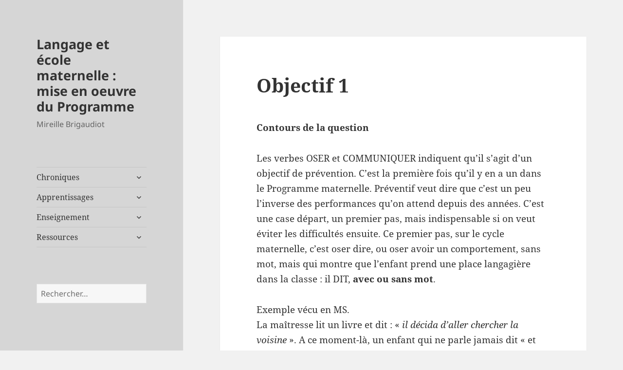

--- FILE ---
content_type: text/html; charset=UTF-8
request_url: https://mireillebrigaudiot.info/index.php/les-objectifs-de-1-a-9/objectif-1/
body_size: 11071
content:
<!DOCTYPE html>
<html lang="fr-FR" class="no-js">
<head>
	<meta charset="UTF-8">
	<meta name="viewport" content="width=device-width">
	<link rel="profile" href="https://gmpg.org/xfn/11">
	<link rel="pingback" href="https://mireillebrigaudiot.info/xmlrpc.php">
	<script>(function(html){html.className = html.className.replace(/\bno-js\b/,'js')})(document.documentElement);</script>
<title>Objectif 1 &#8211; Langage et école maternelle :  mise en oeuvre du Programme</title>
<meta name='robots' content='max-image-preview:large' />
<link rel="alternate" type="application/rss+xml" title="Langage et école maternelle :  mise en oeuvre du Programme &raquo; Flux" href="https://mireillebrigaudiot.info/index.php/feed/" />
<link rel="alternate" type="application/rss+xml" title="Langage et école maternelle :  mise en oeuvre du Programme &raquo; Flux des commentaires" href="https://mireillebrigaudiot.info/index.php/comments/feed/" />
<script>
window._wpemojiSettings = {"baseUrl":"https:\/\/s.w.org\/images\/core\/emoji\/14.0.0\/72x72\/","ext":".png","svgUrl":"https:\/\/s.w.org\/images\/core\/emoji\/14.0.0\/svg\/","svgExt":".svg","source":{"concatemoji":"https:\/\/mireillebrigaudiot.info\/wp-includes\/js\/wp-emoji-release.min.js?ver=6.2.8"}};
/*! This file is auto-generated */
!function(e,a,t){var n,r,o,i=a.createElement("canvas"),p=i.getContext&&i.getContext("2d");function s(e,t){p.clearRect(0,0,i.width,i.height),p.fillText(e,0,0);e=i.toDataURL();return p.clearRect(0,0,i.width,i.height),p.fillText(t,0,0),e===i.toDataURL()}function c(e){var t=a.createElement("script");t.src=e,t.defer=t.type="text/javascript",a.getElementsByTagName("head")[0].appendChild(t)}for(o=Array("flag","emoji"),t.supports={everything:!0,everythingExceptFlag:!0},r=0;r<o.length;r++)t.supports[o[r]]=function(e){if(p&&p.fillText)switch(p.textBaseline="top",p.font="600 32px Arial",e){case"flag":return s("\ud83c\udff3\ufe0f\u200d\u26a7\ufe0f","\ud83c\udff3\ufe0f\u200b\u26a7\ufe0f")?!1:!s("\ud83c\uddfa\ud83c\uddf3","\ud83c\uddfa\u200b\ud83c\uddf3")&&!s("\ud83c\udff4\udb40\udc67\udb40\udc62\udb40\udc65\udb40\udc6e\udb40\udc67\udb40\udc7f","\ud83c\udff4\u200b\udb40\udc67\u200b\udb40\udc62\u200b\udb40\udc65\u200b\udb40\udc6e\u200b\udb40\udc67\u200b\udb40\udc7f");case"emoji":return!s("\ud83e\udef1\ud83c\udffb\u200d\ud83e\udef2\ud83c\udfff","\ud83e\udef1\ud83c\udffb\u200b\ud83e\udef2\ud83c\udfff")}return!1}(o[r]),t.supports.everything=t.supports.everything&&t.supports[o[r]],"flag"!==o[r]&&(t.supports.everythingExceptFlag=t.supports.everythingExceptFlag&&t.supports[o[r]]);t.supports.everythingExceptFlag=t.supports.everythingExceptFlag&&!t.supports.flag,t.DOMReady=!1,t.readyCallback=function(){t.DOMReady=!0},t.supports.everything||(n=function(){t.readyCallback()},a.addEventListener?(a.addEventListener("DOMContentLoaded",n,!1),e.addEventListener("load",n,!1)):(e.attachEvent("onload",n),a.attachEvent("onreadystatechange",function(){"complete"===a.readyState&&t.readyCallback()})),(e=t.source||{}).concatemoji?c(e.concatemoji):e.wpemoji&&e.twemoji&&(c(e.twemoji),c(e.wpemoji)))}(window,document,window._wpemojiSettings);
</script>
<style>
img.wp-smiley,
img.emoji {
	display: inline !important;
	border: none !important;
	box-shadow: none !important;
	height: 1em !important;
	width: 1em !important;
	margin: 0 0.07em !important;
	vertical-align: -0.1em !important;
	background: none !important;
	padding: 0 !important;
}
</style>
	<link rel='stylesheet' id='wp-block-library-css' href='https://mireillebrigaudiot.info/wp-includes/css/dist/block-library/style.min.css?ver=6.2.8' media='all' />
<style id='wp-block-library-theme-inline-css'>
.wp-block-audio figcaption{color:#555;font-size:13px;text-align:center}.is-dark-theme .wp-block-audio figcaption{color:hsla(0,0%,100%,.65)}.wp-block-audio{margin:0 0 1em}.wp-block-code{border:1px solid #ccc;border-radius:4px;font-family:Menlo,Consolas,monaco,monospace;padding:.8em 1em}.wp-block-embed figcaption{color:#555;font-size:13px;text-align:center}.is-dark-theme .wp-block-embed figcaption{color:hsla(0,0%,100%,.65)}.wp-block-embed{margin:0 0 1em}.blocks-gallery-caption{color:#555;font-size:13px;text-align:center}.is-dark-theme .blocks-gallery-caption{color:hsla(0,0%,100%,.65)}.wp-block-image figcaption{color:#555;font-size:13px;text-align:center}.is-dark-theme .wp-block-image figcaption{color:hsla(0,0%,100%,.65)}.wp-block-image{margin:0 0 1em}.wp-block-pullquote{border-bottom:4px solid;border-top:4px solid;color:currentColor;margin-bottom:1.75em}.wp-block-pullquote cite,.wp-block-pullquote footer,.wp-block-pullquote__citation{color:currentColor;font-size:.8125em;font-style:normal;text-transform:uppercase}.wp-block-quote{border-left:.25em solid;margin:0 0 1.75em;padding-left:1em}.wp-block-quote cite,.wp-block-quote footer{color:currentColor;font-size:.8125em;font-style:normal;position:relative}.wp-block-quote.has-text-align-right{border-left:none;border-right:.25em solid;padding-left:0;padding-right:1em}.wp-block-quote.has-text-align-center{border:none;padding-left:0}.wp-block-quote.is-large,.wp-block-quote.is-style-large,.wp-block-quote.is-style-plain{border:none}.wp-block-search .wp-block-search__label{font-weight:700}.wp-block-search__button{border:1px solid #ccc;padding:.375em .625em}:where(.wp-block-group.has-background){padding:1.25em 2.375em}.wp-block-separator.has-css-opacity{opacity:.4}.wp-block-separator{border:none;border-bottom:2px solid;margin-left:auto;margin-right:auto}.wp-block-separator.has-alpha-channel-opacity{opacity:1}.wp-block-separator:not(.is-style-wide):not(.is-style-dots){width:100px}.wp-block-separator.has-background:not(.is-style-dots){border-bottom:none;height:1px}.wp-block-separator.has-background:not(.is-style-wide):not(.is-style-dots){height:2px}.wp-block-table{margin:0 0 1em}.wp-block-table td,.wp-block-table th{word-break:normal}.wp-block-table figcaption{color:#555;font-size:13px;text-align:center}.is-dark-theme .wp-block-table figcaption{color:hsla(0,0%,100%,.65)}.wp-block-video figcaption{color:#555;font-size:13px;text-align:center}.is-dark-theme .wp-block-video figcaption{color:hsla(0,0%,100%,.65)}.wp-block-video{margin:0 0 1em}.wp-block-template-part.has-background{margin-bottom:0;margin-top:0;padding:1.25em 2.375em}
</style>
<link rel='stylesheet' id='classic-theme-styles-css' href='https://mireillebrigaudiot.info/wp-includes/css/classic-themes.min.css?ver=6.2.8' media='all' />
<style id='global-styles-inline-css'>
body{--wp--preset--color--black: #000000;--wp--preset--color--cyan-bluish-gray: #abb8c3;--wp--preset--color--white: #fff;--wp--preset--color--pale-pink: #f78da7;--wp--preset--color--vivid-red: #cf2e2e;--wp--preset--color--luminous-vivid-orange: #ff6900;--wp--preset--color--luminous-vivid-amber: #fcb900;--wp--preset--color--light-green-cyan: #7bdcb5;--wp--preset--color--vivid-green-cyan: #00d084;--wp--preset--color--pale-cyan-blue: #8ed1fc;--wp--preset--color--vivid-cyan-blue: #0693e3;--wp--preset--color--vivid-purple: #9b51e0;--wp--preset--color--dark-gray: #111;--wp--preset--color--light-gray: #f1f1f1;--wp--preset--color--yellow: #f4ca16;--wp--preset--color--dark-brown: #352712;--wp--preset--color--medium-pink: #e53b51;--wp--preset--color--light-pink: #ffe5d1;--wp--preset--color--dark-purple: #2e2256;--wp--preset--color--purple: #674970;--wp--preset--color--blue-gray: #22313f;--wp--preset--color--bright-blue: #55c3dc;--wp--preset--color--light-blue: #e9f2f9;--wp--preset--gradient--vivid-cyan-blue-to-vivid-purple: linear-gradient(135deg,rgba(6,147,227,1) 0%,rgb(155,81,224) 100%);--wp--preset--gradient--light-green-cyan-to-vivid-green-cyan: linear-gradient(135deg,rgb(122,220,180) 0%,rgb(0,208,130) 100%);--wp--preset--gradient--luminous-vivid-amber-to-luminous-vivid-orange: linear-gradient(135deg,rgba(252,185,0,1) 0%,rgba(255,105,0,1) 100%);--wp--preset--gradient--luminous-vivid-orange-to-vivid-red: linear-gradient(135deg,rgba(255,105,0,1) 0%,rgb(207,46,46) 100%);--wp--preset--gradient--very-light-gray-to-cyan-bluish-gray: linear-gradient(135deg,rgb(238,238,238) 0%,rgb(169,184,195) 100%);--wp--preset--gradient--cool-to-warm-spectrum: linear-gradient(135deg,rgb(74,234,220) 0%,rgb(151,120,209) 20%,rgb(207,42,186) 40%,rgb(238,44,130) 60%,rgb(251,105,98) 80%,rgb(254,248,76) 100%);--wp--preset--gradient--blush-light-purple: linear-gradient(135deg,rgb(255,206,236) 0%,rgb(152,150,240) 100%);--wp--preset--gradient--blush-bordeaux: linear-gradient(135deg,rgb(254,205,165) 0%,rgb(254,45,45) 50%,rgb(107,0,62) 100%);--wp--preset--gradient--luminous-dusk: linear-gradient(135deg,rgb(255,203,112) 0%,rgb(199,81,192) 50%,rgb(65,88,208) 100%);--wp--preset--gradient--pale-ocean: linear-gradient(135deg,rgb(255,245,203) 0%,rgb(182,227,212) 50%,rgb(51,167,181) 100%);--wp--preset--gradient--electric-grass: linear-gradient(135deg,rgb(202,248,128) 0%,rgb(113,206,126) 100%);--wp--preset--gradient--midnight: linear-gradient(135deg,rgb(2,3,129) 0%,rgb(40,116,252) 100%);--wp--preset--gradient--dark-gray-gradient-gradient: linear-gradient(90deg, rgba(17,17,17,1) 0%, rgba(42,42,42,1) 100%);--wp--preset--gradient--light-gray-gradient: linear-gradient(90deg, rgba(241,241,241,1) 0%, rgba(215,215,215,1) 100%);--wp--preset--gradient--white-gradient: linear-gradient(90deg, rgba(255,255,255,1) 0%, rgba(230,230,230,1) 100%);--wp--preset--gradient--yellow-gradient: linear-gradient(90deg, rgba(244,202,22,1) 0%, rgba(205,168,10,1) 100%);--wp--preset--gradient--dark-brown-gradient: linear-gradient(90deg, rgba(53,39,18,1) 0%, rgba(91,67,31,1) 100%);--wp--preset--gradient--medium-pink-gradient: linear-gradient(90deg, rgba(229,59,81,1) 0%, rgba(209,28,51,1) 100%);--wp--preset--gradient--light-pink-gradient: linear-gradient(90deg, rgba(255,229,209,1) 0%, rgba(255,200,158,1) 100%);--wp--preset--gradient--dark-purple-gradient: linear-gradient(90deg, rgba(46,34,86,1) 0%, rgba(66,48,123,1) 100%);--wp--preset--gradient--purple-gradient: linear-gradient(90deg, rgba(103,73,112,1) 0%, rgba(131,93,143,1) 100%);--wp--preset--gradient--blue-gray-gradient: linear-gradient(90deg, rgba(34,49,63,1) 0%, rgba(52,75,96,1) 100%);--wp--preset--gradient--bright-blue-gradient: linear-gradient(90deg, rgba(85,195,220,1) 0%, rgba(43,180,211,1) 100%);--wp--preset--gradient--light-blue-gradient: linear-gradient(90deg, rgba(233,242,249,1) 0%, rgba(193,218,238,1) 100%);--wp--preset--duotone--dark-grayscale: url('#wp-duotone-dark-grayscale');--wp--preset--duotone--grayscale: url('#wp-duotone-grayscale');--wp--preset--duotone--purple-yellow: url('#wp-duotone-purple-yellow');--wp--preset--duotone--blue-red: url('#wp-duotone-blue-red');--wp--preset--duotone--midnight: url('#wp-duotone-midnight');--wp--preset--duotone--magenta-yellow: url('#wp-duotone-magenta-yellow');--wp--preset--duotone--purple-green: url('#wp-duotone-purple-green');--wp--preset--duotone--blue-orange: url('#wp-duotone-blue-orange');--wp--preset--font-size--small: 13px;--wp--preset--font-size--medium: 20px;--wp--preset--font-size--large: 36px;--wp--preset--font-size--x-large: 42px;--wp--preset--spacing--20: 0.44rem;--wp--preset--spacing--30: 0.67rem;--wp--preset--spacing--40: 1rem;--wp--preset--spacing--50: 1.5rem;--wp--preset--spacing--60: 2.25rem;--wp--preset--spacing--70: 3.38rem;--wp--preset--spacing--80: 5.06rem;--wp--preset--shadow--natural: 6px 6px 9px rgba(0, 0, 0, 0.2);--wp--preset--shadow--deep: 12px 12px 50px rgba(0, 0, 0, 0.4);--wp--preset--shadow--sharp: 6px 6px 0px rgba(0, 0, 0, 0.2);--wp--preset--shadow--outlined: 6px 6px 0px -3px rgba(255, 255, 255, 1), 6px 6px rgba(0, 0, 0, 1);--wp--preset--shadow--crisp: 6px 6px 0px rgba(0, 0, 0, 1);}:where(.is-layout-flex){gap: 0.5em;}body .is-layout-flow > .alignleft{float: left;margin-inline-start: 0;margin-inline-end: 2em;}body .is-layout-flow > .alignright{float: right;margin-inline-start: 2em;margin-inline-end: 0;}body .is-layout-flow > .aligncenter{margin-left: auto !important;margin-right: auto !important;}body .is-layout-constrained > .alignleft{float: left;margin-inline-start: 0;margin-inline-end: 2em;}body .is-layout-constrained > .alignright{float: right;margin-inline-start: 2em;margin-inline-end: 0;}body .is-layout-constrained > .aligncenter{margin-left: auto !important;margin-right: auto !important;}body .is-layout-constrained > :where(:not(.alignleft):not(.alignright):not(.alignfull)){max-width: var(--wp--style--global--content-size);margin-left: auto !important;margin-right: auto !important;}body .is-layout-constrained > .alignwide{max-width: var(--wp--style--global--wide-size);}body .is-layout-flex{display: flex;}body .is-layout-flex{flex-wrap: wrap;align-items: center;}body .is-layout-flex > *{margin: 0;}:where(.wp-block-columns.is-layout-flex){gap: 2em;}.has-black-color{color: var(--wp--preset--color--black) !important;}.has-cyan-bluish-gray-color{color: var(--wp--preset--color--cyan-bluish-gray) !important;}.has-white-color{color: var(--wp--preset--color--white) !important;}.has-pale-pink-color{color: var(--wp--preset--color--pale-pink) !important;}.has-vivid-red-color{color: var(--wp--preset--color--vivid-red) !important;}.has-luminous-vivid-orange-color{color: var(--wp--preset--color--luminous-vivid-orange) !important;}.has-luminous-vivid-amber-color{color: var(--wp--preset--color--luminous-vivid-amber) !important;}.has-light-green-cyan-color{color: var(--wp--preset--color--light-green-cyan) !important;}.has-vivid-green-cyan-color{color: var(--wp--preset--color--vivid-green-cyan) !important;}.has-pale-cyan-blue-color{color: var(--wp--preset--color--pale-cyan-blue) !important;}.has-vivid-cyan-blue-color{color: var(--wp--preset--color--vivid-cyan-blue) !important;}.has-vivid-purple-color{color: var(--wp--preset--color--vivid-purple) !important;}.has-black-background-color{background-color: var(--wp--preset--color--black) !important;}.has-cyan-bluish-gray-background-color{background-color: var(--wp--preset--color--cyan-bluish-gray) !important;}.has-white-background-color{background-color: var(--wp--preset--color--white) !important;}.has-pale-pink-background-color{background-color: var(--wp--preset--color--pale-pink) !important;}.has-vivid-red-background-color{background-color: var(--wp--preset--color--vivid-red) !important;}.has-luminous-vivid-orange-background-color{background-color: var(--wp--preset--color--luminous-vivid-orange) !important;}.has-luminous-vivid-amber-background-color{background-color: var(--wp--preset--color--luminous-vivid-amber) !important;}.has-light-green-cyan-background-color{background-color: var(--wp--preset--color--light-green-cyan) !important;}.has-vivid-green-cyan-background-color{background-color: var(--wp--preset--color--vivid-green-cyan) !important;}.has-pale-cyan-blue-background-color{background-color: var(--wp--preset--color--pale-cyan-blue) !important;}.has-vivid-cyan-blue-background-color{background-color: var(--wp--preset--color--vivid-cyan-blue) !important;}.has-vivid-purple-background-color{background-color: var(--wp--preset--color--vivid-purple) !important;}.has-black-border-color{border-color: var(--wp--preset--color--black) !important;}.has-cyan-bluish-gray-border-color{border-color: var(--wp--preset--color--cyan-bluish-gray) !important;}.has-white-border-color{border-color: var(--wp--preset--color--white) !important;}.has-pale-pink-border-color{border-color: var(--wp--preset--color--pale-pink) !important;}.has-vivid-red-border-color{border-color: var(--wp--preset--color--vivid-red) !important;}.has-luminous-vivid-orange-border-color{border-color: var(--wp--preset--color--luminous-vivid-orange) !important;}.has-luminous-vivid-amber-border-color{border-color: var(--wp--preset--color--luminous-vivid-amber) !important;}.has-light-green-cyan-border-color{border-color: var(--wp--preset--color--light-green-cyan) !important;}.has-vivid-green-cyan-border-color{border-color: var(--wp--preset--color--vivid-green-cyan) !important;}.has-pale-cyan-blue-border-color{border-color: var(--wp--preset--color--pale-cyan-blue) !important;}.has-vivid-cyan-blue-border-color{border-color: var(--wp--preset--color--vivid-cyan-blue) !important;}.has-vivid-purple-border-color{border-color: var(--wp--preset--color--vivid-purple) !important;}.has-vivid-cyan-blue-to-vivid-purple-gradient-background{background: var(--wp--preset--gradient--vivid-cyan-blue-to-vivid-purple) !important;}.has-light-green-cyan-to-vivid-green-cyan-gradient-background{background: var(--wp--preset--gradient--light-green-cyan-to-vivid-green-cyan) !important;}.has-luminous-vivid-amber-to-luminous-vivid-orange-gradient-background{background: var(--wp--preset--gradient--luminous-vivid-amber-to-luminous-vivid-orange) !important;}.has-luminous-vivid-orange-to-vivid-red-gradient-background{background: var(--wp--preset--gradient--luminous-vivid-orange-to-vivid-red) !important;}.has-very-light-gray-to-cyan-bluish-gray-gradient-background{background: var(--wp--preset--gradient--very-light-gray-to-cyan-bluish-gray) !important;}.has-cool-to-warm-spectrum-gradient-background{background: var(--wp--preset--gradient--cool-to-warm-spectrum) !important;}.has-blush-light-purple-gradient-background{background: var(--wp--preset--gradient--blush-light-purple) !important;}.has-blush-bordeaux-gradient-background{background: var(--wp--preset--gradient--blush-bordeaux) !important;}.has-luminous-dusk-gradient-background{background: var(--wp--preset--gradient--luminous-dusk) !important;}.has-pale-ocean-gradient-background{background: var(--wp--preset--gradient--pale-ocean) !important;}.has-electric-grass-gradient-background{background: var(--wp--preset--gradient--electric-grass) !important;}.has-midnight-gradient-background{background: var(--wp--preset--gradient--midnight) !important;}.has-small-font-size{font-size: var(--wp--preset--font-size--small) !important;}.has-medium-font-size{font-size: var(--wp--preset--font-size--medium) !important;}.has-large-font-size{font-size: var(--wp--preset--font-size--large) !important;}.has-x-large-font-size{font-size: var(--wp--preset--font-size--x-large) !important;}
.wp-block-navigation a:where(:not(.wp-element-button)){color: inherit;}
:where(.wp-block-columns.is-layout-flex){gap: 2em;}
.wp-block-pullquote{font-size: 1.5em;line-height: 1.6;}
</style>
<link rel='stylesheet' id='twentyfifteen-fonts-css' href='https://mireillebrigaudiot.info/wp-content/themes/twentyfifteen/assets/fonts/noto-sans-plus-noto-serif-plus-inconsolata.css?ver=20230328' media='all' />
<link rel='stylesheet' id='genericons-css' href='https://mireillebrigaudiot.info/wp-content/themes/twentyfifteen/genericons/genericons.css?ver=20201026' media='all' />
<link rel='stylesheet' id='twentyfifteen-style-css' href='https://mireillebrigaudiot.info/wp-content/themes/twentyfifteen/style.css?ver=20230808' media='all' />
<style id='twentyfifteen-style-inline-css'>

		/* Custom Header Background Color */
		body:before,
		.site-header {
			background-color: #d6d6d6;
		}

		@media screen and (min-width: 59.6875em) {
			.site-header,
			.secondary {
				background-color: transparent;
			}

			.widget button,
			.widget input[type="button"],
			.widget input[type="reset"],
			.widget input[type="submit"],
			.widget_calendar tbody a,
			.widget_calendar tbody a:hover,
			.widget_calendar tbody a:focus {
				color: #d6d6d6;
			}
		}
	
</style>
<link rel='stylesheet' id='twentyfifteen-block-style-css' href='https://mireillebrigaudiot.info/wp-content/themes/twentyfifteen/css/blocks.css?ver=20230623' media='all' />
<script src='https://mireillebrigaudiot.info/wp-includes/js/jquery/jquery.min.js?ver=3.6.4' id='jquery-core-js'></script>
<script src='https://mireillebrigaudiot.info/wp-includes/js/jquery/jquery-migrate.min.js?ver=3.4.0' id='jquery-migrate-js'></script>
<link rel="https://api.w.org/" href="https://mireillebrigaudiot.info/index.php/wp-json/" /><link rel="alternate" type="application/json" href="https://mireillebrigaudiot.info/index.php/wp-json/wp/v2/pages/37" /><link rel="EditURI" type="application/rsd+xml" title="RSD" href="https://mireillebrigaudiot.info/xmlrpc.php?rsd" />
<link rel="wlwmanifest" type="application/wlwmanifest+xml" href="https://mireillebrigaudiot.info/wp-includes/wlwmanifest.xml" />
<meta name="generator" content="WordPress 6.2.8" />
<link rel="canonical" href="https://mireillebrigaudiot.info/index.php/les-objectifs-de-1-a-9/objectif-1/" />
<link rel='shortlink' href='https://mireillebrigaudiot.info/?p=37' />
<link rel="alternate" type="application/json+oembed" href="https://mireillebrigaudiot.info/index.php/wp-json/oembed/1.0/embed?url=https%3A%2F%2Fmireillebrigaudiot.info%2Findex.php%2Fles-objectifs-de-1-a-9%2Fobjectif-1%2F" />
<link rel="alternate" type="text/xml+oembed" href="https://mireillebrigaudiot.info/index.php/wp-json/oembed/1.0/embed?url=https%3A%2F%2Fmireillebrigaudiot.info%2Findex.php%2Fles-objectifs-de-1-a-9%2Fobjectif-1%2F&#038;format=xml" />

<!-- Lara's Google Analytics - https://www.xtraorbit.com/wordpress-google-analytics-dashboard-widget/ -->
<script async src="https://www.googletagmanager.com/gtag/js?id=G-FN8KSRP6ME"></script>
<script>
  window.dataLayer = window.dataLayer || [];
  function gtag(){dataLayer.push(arguments);}
  gtag('js', new Date());
  gtag('config', 'G-FN8KSRP6ME');
</script>

		<style id="wp-custom-css">
			.entry-content a {
	color:#0693e3;
}		</style>
		</head>

<body class="page-template-default page page-id-37 page-child parent-pageid-9 wp-embed-responsive">
<svg xmlns="http://www.w3.org/2000/svg" viewBox="0 0 0 0" width="0" height="0" focusable="false" role="none" style="visibility: hidden; position: absolute; left: -9999px; overflow: hidden;" ><defs><filter id="wp-duotone-dark-grayscale"><feColorMatrix color-interpolation-filters="sRGB" type="matrix" values=" .299 .587 .114 0 0 .299 .587 .114 0 0 .299 .587 .114 0 0 .299 .587 .114 0 0 " /><feComponentTransfer color-interpolation-filters="sRGB" ><feFuncR type="table" tableValues="0 0.49803921568627" /><feFuncG type="table" tableValues="0 0.49803921568627" /><feFuncB type="table" tableValues="0 0.49803921568627" /><feFuncA type="table" tableValues="1 1" /></feComponentTransfer><feComposite in2="SourceGraphic" operator="in" /></filter></defs></svg><svg xmlns="http://www.w3.org/2000/svg" viewBox="0 0 0 0" width="0" height="0" focusable="false" role="none" style="visibility: hidden; position: absolute; left: -9999px; overflow: hidden;" ><defs><filter id="wp-duotone-grayscale"><feColorMatrix color-interpolation-filters="sRGB" type="matrix" values=" .299 .587 .114 0 0 .299 .587 .114 0 0 .299 .587 .114 0 0 .299 .587 .114 0 0 " /><feComponentTransfer color-interpolation-filters="sRGB" ><feFuncR type="table" tableValues="0 1" /><feFuncG type="table" tableValues="0 1" /><feFuncB type="table" tableValues="0 1" /><feFuncA type="table" tableValues="1 1" /></feComponentTransfer><feComposite in2="SourceGraphic" operator="in" /></filter></defs></svg><svg xmlns="http://www.w3.org/2000/svg" viewBox="0 0 0 0" width="0" height="0" focusable="false" role="none" style="visibility: hidden; position: absolute; left: -9999px; overflow: hidden;" ><defs><filter id="wp-duotone-purple-yellow"><feColorMatrix color-interpolation-filters="sRGB" type="matrix" values=" .299 .587 .114 0 0 .299 .587 .114 0 0 .299 .587 .114 0 0 .299 .587 .114 0 0 " /><feComponentTransfer color-interpolation-filters="sRGB" ><feFuncR type="table" tableValues="0.54901960784314 0.98823529411765" /><feFuncG type="table" tableValues="0 1" /><feFuncB type="table" tableValues="0.71764705882353 0.25490196078431" /><feFuncA type="table" tableValues="1 1" /></feComponentTransfer><feComposite in2="SourceGraphic" operator="in" /></filter></defs></svg><svg xmlns="http://www.w3.org/2000/svg" viewBox="0 0 0 0" width="0" height="0" focusable="false" role="none" style="visibility: hidden; position: absolute; left: -9999px; overflow: hidden;" ><defs><filter id="wp-duotone-blue-red"><feColorMatrix color-interpolation-filters="sRGB" type="matrix" values=" .299 .587 .114 0 0 .299 .587 .114 0 0 .299 .587 .114 0 0 .299 .587 .114 0 0 " /><feComponentTransfer color-interpolation-filters="sRGB" ><feFuncR type="table" tableValues="0 1" /><feFuncG type="table" tableValues="0 0.27843137254902" /><feFuncB type="table" tableValues="0.5921568627451 0.27843137254902" /><feFuncA type="table" tableValues="1 1" /></feComponentTransfer><feComposite in2="SourceGraphic" operator="in" /></filter></defs></svg><svg xmlns="http://www.w3.org/2000/svg" viewBox="0 0 0 0" width="0" height="0" focusable="false" role="none" style="visibility: hidden; position: absolute; left: -9999px; overflow: hidden;" ><defs><filter id="wp-duotone-midnight"><feColorMatrix color-interpolation-filters="sRGB" type="matrix" values=" .299 .587 .114 0 0 .299 .587 .114 0 0 .299 .587 .114 0 0 .299 .587 .114 0 0 " /><feComponentTransfer color-interpolation-filters="sRGB" ><feFuncR type="table" tableValues="0 0" /><feFuncG type="table" tableValues="0 0.64705882352941" /><feFuncB type="table" tableValues="0 1" /><feFuncA type="table" tableValues="1 1" /></feComponentTransfer><feComposite in2="SourceGraphic" operator="in" /></filter></defs></svg><svg xmlns="http://www.w3.org/2000/svg" viewBox="0 0 0 0" width="0" height="0" focusable="false" role="none" style="visibility: hidden; position: absolute; left: -9999px; overflow: hidden;" ><defs><filter id="wp-duotone-magenta-yellow"><feColorMatrix color-interpolation-filters="sRGB" type="matrix" values=" .299 .587 .114 0 0 .299 .587 .114 0 0 .299 .587 .114 0 0 .299 .587 .114 0 0 " /><feComponentTransfer color-interpolation-filters="sRGB" ><feFuncR type="table" tableValues="0.78039215686275 1" /><feFuncG type="table" tableValues="0 0.94901960784314" /><feFuncB type="table" tableValues="0.35294117647059 0.47058823529412" /><feFuncA type="table" tableValues="1 1" /></feComponentTransfer><feComposite in2="SourceGraphic" operator="in" /></filter></defs></svg><svg xmlns="http://www.w3.org/2000/svg" viewBox="0 0 0 0" width="0" height="0" focusable="false" role="none" style="visibility: hidden; position: absolute; left: -9999px; overflow: hidden;" ><defs><filter id="wp-duotone-purple-green"><feColorMatrix color-interpolation-filters="sRGB" type="matrix" values=" .299 .587 .114 0 0 .299 .587 .114 0 0 .299 .587 .114 0 0 .299 .587 .114 0 0 " /><feComponentTransfer color-interpolation-filters="sRGB" ><feFuncR type="table" tableValues="0.65098039215686 0.40392156862745" /><feFuncG type="table" tableValues="0 1" /><feFuncB type="table" tableValues="0.44705882352941 0.4" /><feFuncA type="table" tableValues="1 1" /></feComponentTransfer><feComposite in2="SourceGraphic" operator="in" /></filter></defs></svg><svg xmlns="http://www.w3.org/2000/svg" viewBox="0 0 0 0" width="0" height="0" focusable="false" role="none" style="visibility: hidden; position: absolute; left: -9999px; overflow: hidden;" ><defs><filter id="wp-duotone-blue-orange"><feColorMatrix color-interpolation-filters="sRGB" type="matrix" values=" .299 .587 .114 0 0 .299 .587 .114 0 0 .299 .587 .114 0 0 .299 .587 .114 0 0 " /><feComponentTransfer color-interpolation-filters="sRGB" ><feFuncR type="table" tableValues="0.098039215686275 1" /><feFuncG type="table" tableValues="0 0.66274509803922" /><feFuncB type="table" tableValues="0.84705882352941 0.41960784313725" /><feFuncA type="table" tableValues="1 1" /></feComponentTransfer><feComposite in2="SourceGraphic" operator="in" /></filter></defs></svg><div id="page" class="hfeed site">
	<a class="skip-link screen-reader-text" href="#content">
		Aller au contenu	</a>

	<div id="sidebar" class="sidebar">
		<header id="masthead" class="site-header">
			<div class="site-branding">
										<p class="site-title"><a href="https://mireillebrigaudiot.info/" rel="home">Langage et école maternelle :  mise en oeuvre du Programme</a></p>
												<p class="site-description">Mireille Brigaudiot</p>
										<button class="secondary-toggle">Menu et widgets</button>
			</div><!-- .site-branding -->
		</header><!-- .site-header -->

			<div id="secondary" class="secondary">

					<nav id="site-navigation" class="main-navigation">
				<div class="menu-default-container"><ul id="menu-default" class="nav-menu"><li id="menu-item-1434" class="menu-item menu-item-type-post_type menu-item-object-page menu-item-has-children menu-item-1434"><a href="https://mireillebrigaudiot.info/index.php/chroniques/">Chroniques</a>
<ul class="sub-menu">
	<li id="menu-item-18" class="menu-item menu-item-type-post_type menu-item-object-page menu-item-18"><a href="https://mireillebrigaudiot.info/index.php/actualites/">Actualité</a></li>
	<li id="menu-item-1435" class="menu-item menu-item-type-post_type menu-item-object-page menu-item-1435"><a href="https://mireillebrigaudiot.info/index.php/une-annee-en-tps-de-rep/">Une année en TPS de REP+</a></li>
	<li id="menu-item-2571" class="menu-item menu-item-type-post_type menu-item-object-page menu-item-2571"><a href="https://mireillebrigaudiot.info/index.php/une-annee-en-ps-de-rep/">Une année en PS de REP+</a></li>
	<li id="menu-item-2838" class="menu-item menu-item-type-post_type menu-item-object-page menu-item-2838"><a href="https://mireillebrigaudiot.info/index.php/une-annee-en-ps-hors-rep/">Une année en PS hors REP</a></li>
	<li id="menu-item-3020" class="menu-item menu-item-type-post_type menu-item-object-page menu-item-3020"><a href="https://mireillebrigaudiot.info/index.php/une-annee-en-ms-hors-rep/">Une année en MS hors REP</a></li>
	<li id="menu-item-1446" class="menu-item menu-item-type-post_type menu-item-object-page menu-item-1446"><a href="https://mireillebrigaudiot.info/index.php/carnet-de-progres/">Carnet de progrès</a></li>
</ul>
</li>
<li id="menu-item-1459" class="menu-item menu-item-type-post_type menu-item-object-page menu-item-has-children menu-item-1459"><a href="https://mireillebrigaudiot.info/index.php/continuitedesapprentissages/">Apprentissages</a>
<ul class="sub-menu">
	<li id="menu-item-1794" class="menu-item menu-item-type-post_type menu-item-object-page menu-item-1794"><a href="https://mireillebrigaudiot.info/index.php/des-activites-symboliques-des-enfants-a-celles-des-adultes/">Des activités symboliques étonnantes et fondatrices</a></li>
	<li id="menu-item-1795" class="menu-item menu-item-type-post_type menu-item-object-page menu-item-1795"><a href="https://mireillebrigaudiot.info/index.php/comprehension-et-production-du-langage-oral/">Compréhension et production du langage oral</a></li>
	<li id="menu-item-1796" class="menu-item menu-item-type-post_type menu-item-object-page menu-item-1796"><a href="https://mireillebrigaudiot.info/index.php/comprehension-et-production-du-langage-ecrit/">Compréhension et production du langage écrit</a></li>
</ul>
</li>
<li id="menu-item-1473" class="menu-item menu-item-type-post_type menu-item-object-page menu-item-has-children menu-item-1473"><a href="https://mireillebrigaudiot.info/index.php/specificites-de-lenseignement/">Enseignement</a>
<ul class="sub-menu">
	<li id="menu-item-1788" class="menu-item menu-item-type-post_type menu-item-object-page menu-item-1788"><a href="https://mireillebrigaudiot.info/index.php/tps-rentree/">TPS / Rentrée</a></li>
	<li id="menu-item-1789" class="menu-item menu-item-type-post_type menu-item-object-page menu-item-1789"><a href="https://mireillebrigaudiot.info/index.php/ps-rentree/">PS / Rentrée</a></li>
	<li id="menu-item-1790" class="menu-item menu-item-type-post_type menu-item-object-page menu-item-1790"><a href="https://mireillebrigaudiot.info/index.php/ms-rentree/">MS / Rentrée</a></li>
	<li id="menu-item-1791" class="menu-item menu-item-type-post_type menu-item-object-page menu-item-1791"><a href="https://mireillebrigaudiot.info/index.php/gs-rentree/">GS / Rentrée</a></li>
</ul>
</li>
<li id="menu-item-1465" class="menu-item menu-item-type-post_type menu-item-object-page menu-item-has-children menu-item-1465"><a href="https://mireillebrigaudiot.info/index.php/ressources/">Ressources</a>
<ul class="sub-menu">
	<li id="menu-item-15" class="menu-item menu-item-type-post_type menu-item-object-page menu-item-15"><a href="https://mireillebrigaudiot.info/index.php/mots-cles/">Mots-clés</a></li>
	<li id="menu-item-1466" class="menu-item menu-item-type-post_type menu-item-object-page menu-item-1466"><a href="https://mireillebrigaudiot.info/index.php/bibliographie/">Bibliographie</a></li>
	<li id="menu-item-443" class="menu-item menu-item-type-post_type menu-item-object-page menu-item-443"><a href="https://mireillebrigaudiot.info/index.php/archives/">Archives</a></li>
</ul>
</li>
</ul></div>			</nav><!-- .main-navigation -->
		
		
					<div id="widget-area" class="widget-area" role="complementary">
				<aside id="search-2" class="widget widget_search"><form role="search" method="get" class="search-form" action="https://mireillebrigaudiot.info/">
				<label>
					<span class="screen-reader-text">Rechercher :</span>
					<input type="search" class="search-field" placeholder="Rechercher…" value="" name="s" />
				</label>
				<input type="submit" class="search-submit screen-reader-text" value="Rechercher" />
			</form></aside>			</div><!-- .widget-area -->
		
	</div><!-- .secondary -->

	</div><!-- .sidebar -->

	<div id="content" class="site-content">
		
		<!-- Google tag (gtag.js) -->
<script async src="https://www.googletagmanager.com/gtag/js?id=AW-16487784846">
</script>
<script>
  window.dataLayer = window.dataLayer || [];
  function gtag(){dataLayer.push(arguments);}
  gtag('js', new Date());

  gtag('config', 'AW-16487784846');
</script>

	<div id="primary" class="content-area">
		<main id="main" class="site-main">

		
<article id="post-37" class="post-37 page type-page status-publish hentry">
	
	<header class="entry-header">
		<h1 class="entry-title">Objectif 1</h1>	</header><!-- .entry-header -->

	<div class="entry-content">
		<p><strong>Contours de la question</strong></p>
<p>Les verbes OSER et COMMUNIQUER indiquent qu’il s’agit d’un objectif de prévention. C’est la première fois qu’il y en a un dans le Programme maternelle. Préventif veut dire que c’est un peu l’inverse des performances qu’on attend depuis des années. C’est une case départ, un premier pas, mais indispensable si on veut éviter les difficultés ensuite. Ce premier pas, sur le cycle maternelle, c’est oser dire, ou oser avoir un comportement, sans mot, mais qui montre que l’enfant prend une place langagière dans la classe : il DIT, <strong>avec ou sans mot</strong>.</p>
<p>Exemple vécu en MS.<br />
La maîtresse lit un livre et dit : « <em>il décida d’aller chercher la voisine</em> ». A ce moment-là, un enfant qui ne parle jamais dit « et zizinubéole ».</p>
<p>M (s’arrête, réfléchit puis dit) – <em>ah oui, je sais ce que tu dis, ta maman me l’a dit, ta cousine a la rubéole. Alors c’est bien Anna, tu as entendu que je disais « la voisine » et ça t’a fait penser à « ta cousine ». C’est des mots qui ressemblent. La voisine c’est la dame qui habite à côté. Je continue l’histoire.</em></p>
<p>Voilà une vraie pro de la maternelle. Elle a INTERPRETE l’énoncé de cette enfant pour lui montrer qu’elle vient de faire un exploit. Elle a osé dire quelque chose et ce quelque chose aurait été interprété comme « n’importe quoi » par un non-professionnel.</p>
<p>Cet objectif est décisif pour les enfants que j’appelle <strong>enfants prioritaires</strong>. Ceux que vous n’entendez jamais. En PS parce qu’ils ne sont pas encore apprivoisés. En MS parce que les enfants écrans empêchent de voir les effacés. En GS parce qu’ils sont non-francophones, ou primo-arrivants. Bref, il y a bien des raisons pour un enfant de se taire en classe. Vous devez donc dire aux enfants qu’à l’école ils peuvent parler et que vous, vous êtes là pour les écouter, que c’est très important pour eux et pour vous.</p>
<p>Vous devez aussi l’expliquer aux enfants regroupés pour que tous le sachent. Ils comprendront mieux ainsi ce qui fait que vous prenez X, Y et Z chaque matin avec un livre pendant 10 minutes. Parce que vous pouvez l’expliquer au groupe : <em>« je les aide parce que pour l’instant, ils n’osent pas parler devant tout le monde. Mais ça va venir</em>. » Du coup c’est le groupe entier qui applaudira quand la prise de parole aura lieu.</p>
<p>Vous devez écouter les enfants prioritaires plus que les autres, vous devez rebondir systematiquement sur leurs essais langagiers, vous devez demander au groupe-classe de vous aider pour que X et Y se mettent à parler. Ce doit être le challenge de la classe. Conseil : à partir de la MS prenez les enfants prioritaires chaque matin à l’accueil avec un livre qu’ils choisissent eux-mêmes. Sans rien leur demander. En regardant seulement les images (attention conjointe) et en discutant de ce qu’ils voient et disent.</p>
<p>Et faites très attention de n’adresser publiquement que des valorisations à ces enfants :<br />
« <em>Les enseignants ont trop peu conscience de ce pouvoir qui leur est donné : …il est très étonnant de constater à quel point ils sous-estiment l’effet de leur personne et surestiment la transmission de leurs connaissances. Beaucoup d’enfants, vraiment beaucoup, expliquent en psychothérapie à quel point un enseignant a modifié la trajectoire de leur existence par une simple attitude ou une phrase, anodine pour l’adulte mais bouleversante pour le petit</em> ».</p>
<p>Boris Cyrulnik, Le murmure des fantômes, Odile Jacob, 2003</p>
<p>A la moindre prise de parole, vous félicitez publiquement l’enfant et vous écrivez l’exploit dans le carnet, devant l’enfant. Je vous renvoie à ce que j’évoque, dans mon livre, pour créer les conditions d’une prise de parole sans danger pour tous les enfants. Il faut notamment jouer sur le pouvoir du groupe et jouer sur les affinités entre enfants. On est dans le langage, et donc dans la relation.</p>
<p>Pour ce qui est du contenu de l’acte langagier, peu importe, ce n’est pas ça que vous jugez. L’important est que cet acte ait lieu. Des choses simples : regardez les enfants quand ils jouent et n’oubliez pas de les mettre à plusieurs dans les <strong>coins-jeux</strong> en leur disant « <em>X et Y vous allez au coin dînette pour parler de mieux en mieux</em> ». Mettez-vous en <strong>attention conjointe</strong> sur une activité avec un ou 2 petits parleurs et commentez ce que vous faites (les yeux sont sur l’objet de l’activité, pas en face à face).<br />
Enfin, encouragez-les à prendre votre chaise pour <strong>dire qq chose au groupe</strong>. Même une comptine qu’on n’entend pas. Ce sera un exploit que vous garderez parce que ce n’est pas rien.<br />
Et n’oubliez pas : un enfant petit parleur n’est pas du tout un enfant en difficulté. Il n’a pas encore trouvé sa place dans la classe. A vous de lui en donner une.</p>
<p><strong>La sécurité nécessaire</strong></p>
<p>L&rsquo;objectif 1 s&rsquo;intitule « oser entrer en communication » parce qu&rsquo;à l&rsquo; école, et dans l&rsquo;école dans une classe, rien n&rsquo;est familier a priori pour un enfant qui arrive. C&rsquo;est pourquoi j&rsquo;insiste beaucoup sur tout ce que peut faire un enseignant pour « apprivoiser » les enfants à ce milieu de vie (pages 76-88).</p>
<p><strong>La prise de risque</strong></p>
<p>L&rsquo;objectif 1 s&rsquo;intitule « oser entrer en communication » également parce que les enfants ont très tôt une sorte de pré-conscience du fait qu&rsquo;ils ne peuvent pas parler comme les adultes. Il leur faut donc prendre des risques en osant dire, avec leurs moyens.<br />
Voici des étapes d&rsquo;une scène de vie entre Anaé et sa maman.</p>
<p>La maman lit et commente un livre. Elle dit: <em>il aime bien les échantillons que ramène maman. Je connais quelqu&rsquo;un qui aime bien ça aussi? </em> et elle sourit.<br />
La fillette comprend le sous-entendu, sourit et quand sa mère lui demande: <em>c&rsquo;est pas toi  la petite fille qui aime ce que je ramène de voyage? </em>, elle répond: <em>non, non, non</em> en riant.<br />
Puis la maman évoque l&rsquo;enfant du livre qui aime surtout les petites bouteilles de parfum. Anaé est très attentive. Mère et fille sont en attention conjointe.</p>
<p><img decoding="async" class="alignnone wp-image-142 " src="http://mireillebrigaudiot.info/wp-content/uploads/2015/12/001.jpg" alt="001" width="400" height="293" /></p>
<p>Lorsque sa mère lui demande: <em>t&rsquo;aimes bien les parfums? </em>, les interlocutrices se regardent; elles « quittent » le livre momentanément. On est dans du face à face. Anaé écoute sa mère et réfléchit. Elle hésite dans sa réponse: <em>heu, heu </em>.</p>
<p><img decoding="async" loading="lazy" class="alignnone wp-image-143" src="http://mireillebrigaudiot.info/wp-content/uploads/2015/12/002-300x169.jpg" alt="002" width="400" height="193" /></p>
<p>Au bout d&rsquo;un moment elle pointe l&rsquo;enfant du livre: elle « repasse » du monde de ses propres expériences au monde de la fiction. Elle s&rsquo;écrie <em>ah!!</em> en pointant l&rsquo;enfant, comme si tout s&rsquo;éclairait. Elle a compris que cet enfant du livre utilise l&rsquo;échantillon de parfum, comme elle le fait parfois.</p>
<p><img decoding="async" loading="lazy" class="alignnone wp-image-145" src="http://mireillebrigaudiot.info/wp-content/uploads/2015/12/003-300x169.jpg" alt="003" width="400" height="196" /></p>
<p>Faisant le lien entre sa vie et celle de l&rsquo;enfant du livre, elle commente ensuite  et dit quelque chose à sa mère: <em>xxxx</em>. Sauf que c&rsquo;est incompréhensible. La maman lui demande gentiment de le redire, par deux fois. Mais c&rsquo;est toujours un échec. Anaé va alors essayer autre chose, qu&rsquo;on voit ci-dessous.</p>
<p><img decoding="async" loading="lazy" class="alignnone wp-image-146" src="http://mireillebrigaudiot.info/wp-content/uploads/2015/12/004-300x169.jpg" alt="004" width="400" height="192" /></p>
<p>Elle montre une zone de son corps en disant <em>là! </em>. Et la maman, ne comprenant toujours pas, elle tourne la page. Or en regardant maintes fois la vidéo, on s&rsquo;aperçoit que la fillette montre son corps après avoir entendu de sa maman: <em>moi aussi je te mets du parfum dans le cou!</em>. On peut donc interpréter le geste d&rsquo;Anaé: elle montre son cou! Et elle est en train de construire son schéma corporel.<br />
Cette analyse montre à quel point une communication entre un adulte et un jeune enfant nécessite de l&rsquo;attention chez les interlocuteurs et de l&rsquo;expertise en interprétation chez l&rsquo;adulte. A partir du moment où un enfant « ose parler » à l&rsquo;école, un maître doit être rassuré. Même s&rsquo;il ne comprend pas tout ce que dit cet enfant.</p>
<p>Cela fait dire à Laurent Danon-Boileau: <em>L&rsquo;échange adulte &#8211; enfant n&rsquo;est pas un apport d&rsquo;informations, c&rsquo;est un partage de représentations autour d&rsquo;un affect </em>.</p>
<p>&#8212;&#8212;&#8212;&#8212;&#8212;&#8212;&#8212;&#8212;&#8212;&#8212;&#8212;&#8212;&#8212;</p>
<p><strong>Premiers récits</strong></p>
<p>Commençons par l&rsquo;exploit de Lucas, 2 ans 4 mois (page 84) qui reconnaît, raconte, parle, commente son livre préféré.<br />
<iframe loading="lazy" src="https://www.youtube.com/embed/oZEuQi-dx04" width="600" height="450" frameborder="0" allowfullscreen="allowfullscreen"></iframe></p>
<p>à suivre</p>
			</div><!-- .entry-content -->

	
</article><!-- #post-37 -->

		</main><!-- .site-main -->
	</div><!-- .content-area -->


	</div><!-- .site-content -->

	<footer id="colophon" class="site-footer">
		<div class="site-info">
									<a href="https://wordpress.org/" class="imprint">
				Fièrement propulsé par WordPress			</a>
		</div><!-- .site-info -->
	</footer><!-- .site-footer -->

</div><!-- .site -->

<script id='twentyfifteen-script-js-extra'>
var screenReaderText = {"expand":"<span class=\"screen-reader-text\">ouvrir le sous-menu<\/span>","collapse":"<span class=\"screen-reader-text\">fermer le sous-menu<\/span>"};
</script>
<script src='https://mireillebrigaudiot.info/wp-content/themes/twentyfifteen/js/functions.js?ver=20221101' id='twentyfifteen-script-js'></script>

</body>
</html>
